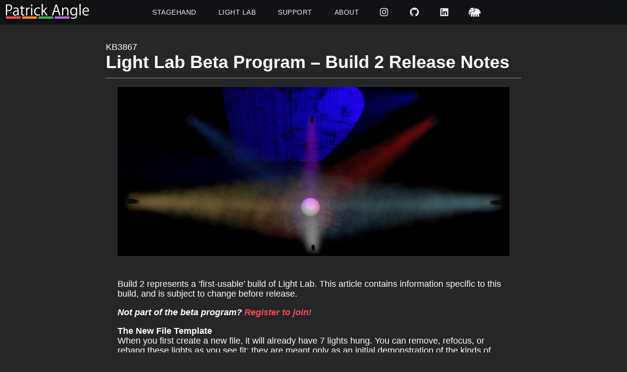

--- FILE ---
content_type: text/html; charset=UTF-8
request_url: https://patrickangletheatrical.com/kb/3867/
body_size: 3540
content:
<!DOCTYPE html>



<html>
	<head>
		<meta charset="UTF-8" />
		<title>Patrick Angle – Light Lab Beta Program &#8211; Build 2 Release Notes</title>
		<meta name="viewport" content="width=device-width, initial-scale=1.0, minimum-scale=1.0" />
		
		<link rel="icon" type="image/png" href="https://patrickangletheatrical.com/wp-content/themes/patrickangle/content/favicon-32.png" sizes="32x32" />
		<link rel="icon" type="image/png" href="https://patrickangletheatrical.com/wp-content/themes/patrickangle/content/favicon-192.png" sizes="192x192" />
		<link rel="apple-touch-icon" href="https://patrickangletheatrical.com/wp-content/themes/patrickangle/content/favicon-180.png" sizes="180x180" />

		<link rel="stylesheet" href="https://patrickangletheatrical.com/wp-content/themes/patrickangle/css/normalize.min.css" type="text/css">
		<link rel="stylesheet" href="https://patrickangletheatrical.com/wp-content/themes/patrickangle/css/genericons-neue/Genericons-Neue.min.css" type="text/css">
		<link rel="stylesheet" href="https://patrickangletheatrical.com/wp-content/themes/patrickangle/css/social-logos/social-logos.min.css" type="text/css">
		<link rel="stylesheet" href="https://patrickangletheatrical.com/wp-content/themes/patrickangle/css/theme.css" type="text/css">
	</head>
	<body>
		<header>
			<nav>
				<span class="logo">
					<a href="/" aria-label="Return to homepage">
						<img width="1" height="1" src="https://patrickangletheatrical.com/wp-content/themes/patrickangle/content/logo.svg" aria-label="Patrick Angle logo"/>
					</a>
				</span>
				<button aria-label="Menu" class="menu-toggle"></button>
				<span class="menu">
				<div class="primary-navigation"><ul id="menu-main-menu" class="menu"><li id="menu-item-4043" class="menu-item menu-item-type-post_type menu-item-object-page menu-item-4043"><a href="https://patrickangletheatrical.com/stagehand/">Stagehand</a></li>
<li id="menu-item-4044" class="menu-item menu-item-type-post_type menu-item-object-page menu-item-4044"><a href="https://patrickangletheatrical.com/lightlab/">Light Lab</a></li>
<li id="menu-item-4107" class="menu-item menu-item-type-post_type menu-item-object-page menu-item-4107"><a href="https://patrickangletheatrical.com/support/">Support</a></li>
<li id="menu-item-4106" class="menu-item menu-item-type-post_type menu-item-object-page menu-item-4106"><a href="https://patrickangletheatrical.com/about/">About</a></li>
</ul></div><div class="social-navigation"><ul id="menu-social" class="menu"><li id="menu-item-3968" class="menu-item menu-item-type-custom menu-item-object-custom menu-item-3968"><a target="_blank" rel="noopener" href="https://www.instagram.com/patrickangle/">Instagram</a></li>
<li id="menu-item-3970" class="menu-item menu-item-type-custom menu-item-object-custom menu-item-3970"><a href="https://github.com/patrickangle">GitHub</a></li>
<li id="menu-item-3967" class="menu-item menu-item-type-custom menu-item-object-custom menu-item-3967"><a target="_blank" rel="noopener" href="https://www.linkedin.com/in/patrickangletheatrical">LinkedIn</a></li>
<li id="menu-item-4452" class="menu-item menu-item-type-custom menu-item-object-custom menu-item-4452"><a rel="me" href="https://hachyderm.io/@patrickangle">Mastodon</a></li>
</ul></div>				</span>
				<span class="logo-balance">
				</span>
			</nav>
		</header>		<main>
						<header>
			<h3 class="entry-detail">KB3867</h3><h1 class="entry-title">Light Lab Beta Program &#8211; Build 2 Release Notes</h1>			</header>
			<article id="post-3867" class="post-3867 kb type-kb status-publish hentry product-lightlab">
			<p><img decoding="async" fetchpriority="high" src="https://patrickangletheatrical.com/wp-content/uploads/2020/04/Light-Lab-Beta-1.png" alt="" width="2032" height="876" class="aligncenter size-full wp-image-3878" srcset="https://patrickangletheatrical.com/wp-content/uploads/2020/04/Light-Lab-Beta-1.png 2032w, https://patrickangletheatrical.com/wp-content/uploads/2020/04/Light-Lab-Beta-1-300x129.png 300w, https://patrickangletheatrical.com/wp-content/uploads/2020/04/Light-Lab-Beta-1-1024x441.png 1024w, https://patrickangletheatrical.com/wp-content/uploads/2020/04/Light-Lab-Beta-1-768x331.png 768w, https://patrickangletheatrical.com/wp-content/uploads/2020/04/Light-Lab-Beta-1-1536x662.png 1536w, https://patrickangletheatrical.com/wp-content/uploads/2020/04/Light-Lab-Beta-1-1200x517.png 1200w, https://patrickangletheatrical.com/wp-content/uploads/2020/04/Light-Lab-Beta-1-1980x854.png 1980w" sizes="(max-width: 2032px) 100vw, 2032px" /><br />
Build 2 represents a &#8216;first-usable&#8217; build of Light Lab. This article contains information specific to this build, and is subject to change before release.</p>
<p><em><strong>Not part of the beta program? <a href="https://patrickangletheatrical.com/lightlab/">Register to join!</a></strong></em></p>
<p><strong>The New File Template</strong><br />
When you first create a new file, it will already have 7 lights hung. You can remove, refocus, or rehang these lights as you see fit; they are meant only as an initial demonstration of the kinds of scenarios you can create. In the future, there will be numerous template files to choose from for various situations, but for now the single file will have to do. Try adjusting levels and moving lights around to experiment with different real world scenarios. If you are looking for inspiration on some different angles of light you might try, try starting with <a href="https://www.dropbox.com/s/vufxn2mitukgaje/The%20Distribution%20of%20Light.pdf?dl=0">the 12 standard distributions of light</a>.</p>
<p><strong>File Compatibility</strong><br />
Light Lab creates <code>.lightlab</code> files that contain information about your lab. You may create as many of these as you would like, but each lab may have only 8 light fixtures. Files saves in beta builds of the software may not be compatible between versions. Generally, while the file may open in later builds, some settings may return to default values between versions. We are not focusing on file compatibility until we are closer to a wider release.</p>
<p><strong>Performance</strong><br />
Be aware that many facets of this program remain rough and unoptimized. You may find performance to be sub-par on older iPads. This build displays information about the current frame rate along the bottom of the screen if you tap on the <code>Gauge</code> icon in the top-right corner of the application.</p>
<p><strong>Color Library</strong><br />
While we currently license colors from Rosco (Roscolux and GAM), Lee, and Apollo for use in <a href="https://patrickangletheatrical.com/stagehand/">Stagehand</a>, we do not hold a license for their use in other applications at this time, and these negotiations will take longer than usual due to the COVID-19 public health crisis. We intend to provide these libraries of color in a future beta.</p>
<p><strong>Camera Controls</strong><br />
The camera in Light Lab is currently controlled using the default iOS system gestures, which are at times intuitive and at other times unfit for their purpose. <strong>These will change in a future beta!</strong></p>
<ul>
<li>Pan with one finger to rotate the camera around the scene.</li>
<li>Pan with two fingers to translate the camera on its local xy-plane.</li>
<li>Pan with three fingers vertically to move the the camera forward and backward.</li>
<li>Double-tap to restore the camera to the default view.</li>
<li><strong>NOT RECOMMENDED</strong> Rotate with two fingers to roll the camera (rotate on the camera node&#8217;s z-axis).</li>
<li><strong>NOT RECOMMENDED</strong> Pinch to zoom in or zoom out (change the camera&#8217;s field of view).</li>
</ul>
<p><strong>What We Currently Model</strong><br />
As you may well be aware, the physics behind light is complicated on a good day. We are attempting to, to the best of our ability and the ability of modern GPUs, achieve a visually accurate model of light. The following are aspects of light that we currently take into account during rendering.</p>
<ul>
<li>Lamp color temperature is used to adjust the output color of the fixture, just like a lamp mixed with gel would.</li>
<li>Individual beam and field angles.</li>
<li>Colors mix on surfaces.</li>
<li>Shadows take on other light that strikes that area, allowing you to fill shadows from key lights with color.</li>
</ul>
<p><strong>Known Issues</strong></p>
<ul>
<li>Atmospheric effects can not be disabled or adjusted.</li>
<li>Atmospheric effects are not affected by objects casting shadows, like the cyc, allowing haze behind the cyc to be lit.</li>
<li>Atmospheric effects can vary in appearance greatly depending on the angle at which you view them. While this is true in real life as well, it is not true to the extent that it is inside Light Lab.</li>
<li>Editing a fixture and tapping out of the editor without first tapping the <code>Back</code> button will result in the fixture still appearing selected in the lab. To correct this, reopen the <code>Fixtures</code> editor, tap the incorrectly selected fixture, and then tap the <code>Back</code> button.</li>
<li>Gobos are not supported.</li>
<li>Shutter cuts are not supported.</li>
<li>The color picker can extend past the edge of the editor.</li>
<li>All fixtures are currently in need of bench focusing, and exhibit a severe hotspot at the center, which is mostly evident in the atmospherics.</li>
<li>Amber shift is not taken into account as fixtures are dimmed.</li>
<li>The sphere, cyc, and other aspects of the lab are still sparse, and will be replaced in a future build, perhaps with something resembling <a href="https://www.uncsa.edu/design-production/undergraduate-programs/lighting.aspx">a certain light lab in Winston-Salem, North Carolina.</a></li>
</li>
			</article>
					</main>
		<footer>
						&copy; 2012-2026 Patrick Angle. All rights reserved.
		</footer>
	</body>
	<script src="https://patrickangletheatrical.com/wp-content/themes/patrickangle/js/theme.js" type="text/javascript"></script>
</html>

--- FILE ---
content_type: text/css
request_url: https://patrickangletheatrical.com/wp-content/themes/patrickangle/css/social-logos/social-logos.min.css
body_size: 12217
content:
@font-face{font-family:social-logos;src:url(social-logos.eot?ca7c581eb1e134839c58645725bfa82a);font-weight:400;font-style:normal}@font-face{font-family:social-logos;src:url(social-logos.eot?ca7c581eb1e134839c58645725bfa82a);src:url(social-logos.eot?#iefix) format("embedded-opentype"),url("[data-uri]") format("woff"),url(social-logos.ttf?ca7c581eb1e134839c58645725bfa82a) format("truetype");font-weight:400;font-style:normal}.social-logo{font-family:social-logos;display:inline-block;vertical-align:middle;line-height:1;font-weight:400;font-style:normal;speak:none;text-decoration:inherit;text-transform:none;text-rendering:auto;-webkit-font-smoothing:antialiased;-moz-osx-font-smoothing:grayscale}.social-logo__amazon:before{content:"\f600"}.social-logo__behance:before{content:"\f101"}.social-logo__blogger-alt:before{content:"\f601"}.social-logo__blogger:before{content:"\f602"}.social-logo__codepen:before{content:"\f216"}.social-logo__dribbble:before{content:"\f201"}.social-logo__dropbox:before{content:"\f225"}.social-logo__eventbrite:before{content:"\f603"}.social-logo__facebook:before{content:"\f203"}.social-logo__feed:before{content:"\f413"}.social-logo__flickr:before{content:"\f211"}.social-logo__foursquare:before{content:"\f226"}.social-logo__ghost:before{content:"\f61c"}.social-logo__github:before{content:"\f200"}.social-logo__google-alt:before{content:"\f102"}.social-logo__google-plus-alt:before{content:"\f218"}.social-logo__google-plus:before{content:"\f206"}.social-logo__google:before{content:"\f103"}.social-logo__instagram:before{content:"\f215"}.social-logo__linkedin:before{content:"\f207"}.social-logo__mail:before{content:"\f410"}.social-logo__medium:before{content:"\f623"}.social-logo__path-alt:before{content:"\f604"}.social-logo__path:before{content:"\f219"}.social-logo__pinterest-alt:before{content:"\f210"}.social-logo__pinterest:before{content:"\f209"}.social-logo__pocket:before{content:"\f224"}.social-logo__polldaddy:before{content:"\f217"}.social-logo__print:before{content:"\f469"}.social-logo__reddit:before{content:"\f222"}.social-logo__share:before{content:"\f415"}.social-logo__skype:before{content:"\f220"}.social-logo__spotify:before{content:"\f515"}.social-logo__squarespace:before{content:"\f605"}.social-logo__stumbleupon:before{content:"\f223"}.social-logo__telegram:before{content:"\f606"}.social-logo__tumblr-alt:before{content:"\f607"}.social-logo__tumblr:before{content:"\f214"}.social-logo__twitch:before{content:"\f516"}.social-logo__twitter-alt:before{content:"\f202"}.social-logo__twitter:before{content:"\f610"}.social-logo__vimeo:before{content:"\f212"}.social-logo__whatsapp:before{content:"\f608"}.social-logo__wordpress:before{content:"\f205"}.social-logo__xanga:before{content:"\f609"}.social-logo__youtube:before{content:"\f213"}

--- FILE ---
content_type: text/css
request_url: https://patrickangletheatrical.com/wp-content/themes/patrickangle/css/theme.css
body_size: 4800
content:
/*
 * Style for patrickangletheatrical.com. © 2022 Patrick Angle. All rights reserved.
 * For those looking closely, you may find some oddities within. This style was
 * rewritten in 2020, but closely mimicks the original site style from 2015-2019.
 * Some of that style has been carried through in order to expedite this upgrade.
 * New in 2020 is the use of CSS flexbox as well as more consistant use of HTML5
 * tags to define the page's structure.
 * If you are reading this, feel free to contact me with any questions or suggestions!
 */


/*
 * === Basic overrides ===
 */

::selection {
	background-color: rgba(255,74,83, 0.5);
	color: white;
}

:root {
	--header-navigation-bar-height: 50px;
}

body {
	background-color: rgb(36,38,40);
	color: white;
	font-family: "Helvetica Neue","Helvetica","Arial",sans-serif;
	font-size: 18px;
	
}

body > header {
	position: sticky;
	top: 0px;
	width: 100%;
	min-height: var(--header-navigation-bar-height);
	
	z-index: 999;
	
	background: rgba(0, 0, 0, 0.5);
	-webkit-backdrop-filter: blur(10px) saturate(2);
	backdrop-filter: blur(10px) saturate(2);
	
	-webkit-touch-callout: none;
    -webkit-user-select: none;
    -khtml-user-select: none;
    -moz-user-select: none;
    -ms-user-select: none;
    user-select: none;
}

body > main {
	clear: both;
	margin: 0 auto;
	max-width: 800px;
	padding: 0 5% 2.4em;
	min-height: 100%;
	
}

body > footer {
	clear:both;
	text-align: center;
	opacity: 50%;
	font-size: 0.8em;
	width: 100%;
    padding-top: 1em;
    padding-bottom: 1em;
    filter: drop-shadow(0px 0px 5px #000000);
}

a,
a:link,
a:visited,
a:hover,
a:focus,
a:active {
  	color: #FF4A53;
  	text-decoration: none;
}

h1 {
	margin: 0;
}

code {
	font-family: ui-monospace, "SF Mono", "Menlo", "Courier New", monospace;
    font-size: 80%;
    padding: 0 0.5rem;
    border-radius: 3px;
    border: 1px solid rgba(128, 128, 128, 0.7););
    background-color: rgba(64, 64, 64, 0.5);;
    color: #eee;
}

/*
 * Navigation
 */
header > nav {
	display: flex;
	column-gap: 10px;
	justify-content: space-between;
	align-items: center;
}

header > nav > .logo,
header > nav > .menu {
	flex: none;
}

header > nav > .logo,
header > nav > .logo-balance {
	width: 170px;
}

header > nav > .logo-balance {
	min-width: 0px;
}

header > nav > .logo {
	padding-inline-start: 12px;
	
	filter: drop-shadow(0px 0px 5px #000000);
	transition: filter .3s ease-in-out;
}

header > nav > .logo:hover {
	filter: drop-shadow(0px 0px 5px #791e1e);
	color: #791e1e
}

header > nav > .logo img {
	width: 100%;
}

.menu {
	display: inline;
	height: 100%;
}

nav a,
nav a:link,
nav a:visited,
nav a:hover,
nav a:focus,
nav a:active {
	display: block;
	font-size: 14px;
	letter-spacing: 0.5px;
	text-decoration: none;
	text-transform: uppercase;
	-ms-word-wrap: break-word;
	word-wrap: break-word;
	transition: background 0.3s ease-in-out;
	color: #eee;
}

nav a:hover {
	color: #999;
}

/*
 * === Navigation Menu - Toggle ===
 */

nav > .menu-toggle {
	display: none;
	color: #eee;
}

.menu-toggle:before {
	content: "\f419";
	font-family: "Genericons-Neue";
	font-weight:normal;
	font-style:normal;
	speak:none;
	text-decoration:inherit;
	text-transform:none;
	text-rendering:auto;
	-webkit-font-smoothing:antialiased;
	-moz-osx-font-smoothing:grayscale;
}

/*
 * === Navigation Menu - Primary ===
 */

.primary-navigation {
	display: inline;
	text-align: center;
}
.primary-navigation > div,
.primary-navigation > div > ul {
	display: inline;
	vertical-align: top;
 }

.primary-navigation ul {
	list-style: none;
	margin: 0;
	padding: 0;
}

.primary-navigation li {
	display: inline-block;
	position: relative;
	vertical-align: top;
}

.primary-navigation a {
	display: block;
	letter-spacing: 0.5px;
	line-height: 1;
	padding: 18px 20px;
	text-decoration: none;
	text-transform: uppercase;
}

.primary-navigation a:hover,
.primary-navigation a:focus {
	background: #b22f2f;
	color: #fff;
	text-decoration: none;
}

/* second level - dropdowns */
.primary-navigation ul ul {
	background: #ca3f3f;
	float: left;
	left: -9999em;
	position: absolute;
	right: auto;
	text-align: left;
	top: 100%;
	z-index: 99999;
}

/* 3+ level - dropdowns */
.primary-navigation ul ul ul {
	top: 0;
}

.primary-navigation ul ul a {
	color: #fff;
	width: 240px;
}

.primary-navigation ul ul li {
	left: 0;
}

.primary-navigation ul ul a:hover {
	background: #b22f2f;
}

/* Open/close menu */
.primary-navigation ul li:hover > ul,
.primary-navigation ul li.focus > ul {
	left: auto;
}

.primary-navigation ul ul li:hover > ul,
.primary-navigation ul ul li.focus > ul {
	left: 100%;
}


/*
 * === Navigation Menu - Social ===
 */
 
.social-navigation {
	display: inline;
	text-align: center;
	height: 100%;
}
.social-navigation ul {
	list-style: none;
	margin: 0;
	padding: 0;
}

.social-navigation li {
	display: inline-block;
	position: relative;
	vertical-align: top;
	height: 100%;
}

.social-navigation a:hover,
.social-navigation a:focus {
	background: #b22f2f;
	color: #fff;
	text-decoration: none;
}

.social-navigation li a {
	height: 100%;
	margin: 0;
	overflow: hidden;
	padding: 15px;
	text-align: center;
	font-size: 0;
}

.social-navigation li a:before {
	display: inline-block;
	font-family: "social-logos";
	font-size: 22px;
	height: 100%;
	line-height: 20px;
	text-shadow: none;
	vertical-align: middle;
	
	font-weight:normal;
	font-style:normal;
	speak:none;
	text-decoration:inherit;
	text-transform:none;
	text-rendering:auto;
	-webkit-font-smoothing:antialiased;
	-moz-osx-font-smoothing:grayscale;
}
 
.social-navigation li > a[href*="instagram.com"]:before {
	content: "\f215";
}

.social-navigation li > a[href*="github.com"]:before {
	content: "\f200";
}

.social-navigation li > a[href*="linkedin.com"]:before {
	content: "\f207";
}

.social-navigation li > a[href*="hachyderm.io"]:before {
	/* Quick hack since the font I was using doesn't have a Mastodon logo. */
	content: "🐘";
	font-size: 24px;
	filter: brightness(1000%) grayscale(100%);
}


/*
 * === Archive Pagination ===
 */
 
nav.pagination > h2 {
    display: none;
}

nav.pagination > .nav-links {
    display: flex;
    flex-direction: row;
    flex-wrap: none;
    justify-content: center;
    align-items: center;
    width: 100%;
}

nav.pagination > .nav-links > a,
nav.pagination > .nav-links > span {
    padding-left: 8px;
    padding-right: 8px;
    font-size: 1.1rem;
    text-transform: none;
}


nav.pagination > .nav-links > a {
    color: #FF4A53;
  	text-decoration: none;
}

/*
 * === Images, Videos, and Gallaries ===
 */


.gallery {
    font-size: 80%;
    padding: 0 0.5rem;
    border-radius: 3px;
    border: 1px solid rgba(128, 128, 128, 0.7););
    background-color: rgba(64, 64, 64, 0.5);;
    color: #eee;
    
    display: flex;
    flex-flow: row wrap;
    justify-content: space-around;
    align-items: center;
}

.gallery > figure {
	margin: 0;
	padding: 0.5em;
	text-align: center;
	font-style: italic;
}

.gallery-columns-1 .gallery-item {
	padding: 0;
}

.gallery-columns-2 .gallery-item {
	max-width: 48%;
}

.gallery-columns-3 .gallery-item {
	max-width: 31.33%;
}

.gallery-columns-4 .gallery-item {
	max-width: 23%;
}

.gallery-columns-5 .gallery-item {
	max-width: 18%;
}

.gallery-columns-6 .gallery-item {
	max-width: 14.66%;
}

.gallery-columns-7 .gallery-item {
	max-width: 12.28%;
}

.gallery-columns-8 .gallery-item {
	max-width: 10.5%;
}

.gallery-columns-9 .gallery-item {
	max-width: 9.11%;
}


.caption {
	font-size: 0.8em;
	font-style: italic;
	opacity: 80%;
	text-align: center;
}

img.size-full {
	width: 100%;
	height: auto;
}

img {
	max-width: 100%;
	height: auto;
}

video.alignright,
video.alignleft {
	max-width:290px;
	width: 30vw;
	
}

.alignleft {
	display: inline;
	float: left;
	margin-bottom: 1em;
	margin-right: 1.5em;
}

.alignright {
	display: inline;
	float: right;
	margin-bottom: 1em;
	margin-left: 1.5em;
}

.aligncenter {
	clear: both;
	display: block;
	margin: 0 auto 1.5em;
}

.alignnone {
	margin-bottom: 1.5em;
}

/*
 * === Main Content Headers and Subsection Navigation ===
 */

main > header {
	display: flex;
	flex-direction: row;
	flex-wrap: wrap;
	justify-content: space-between;
	align-items: baseline;
	padding-top: 18px;
	padding-bottom: 12px;
	border-bottom: 1px solid rgba(255, 255, 255, 0.5);
	margin-left: -24px;
	margin-right: -24px;
}

section > article.hentry > header {
    padding:0;
    border-bottom: 0px solid transparent 
}

article.hentry > header > h2 {
    margin-bottom: 0px;
}

ul.subsection-navigation {
	vertical-align: bottom;
	font-size: 0.9em;
	list-style: none;
	margin-bottom: 0;
	padding: unset;
}

main > header > h3.entry-detail {
    font-size: 1em;
    font-weight: normal;
    margin-bottom: 0px;
    width: 100%;
}

main > header > h3.entry-detail+h1.entry-title {
    padding-top: 0px;
}

ul.subsection-navigation li {
	display: inline-block;
	position: relative;
	vertical-align: top;
}

ul.subsection-navigation li a {
	color: white;
	padding: 4px 8px 4px 8px;
}

ul.subsection-navigation li a:hover {
	background: rgba(128,128,128,0.3);
	border-radius: 100px;

	color: #eee;
}

ul.subsection-navigation li.current-menu-item,
ul.subsection-navigation li.current-menu-item a,
ul.subsection-navigation li.current-menu-item a:hover {
	color: #ccc;
	cursor: pointer;
}

ul.subsection-navigation li.current-menu-item a {
	background: rgba(128,128,128,0.3);
	border-radius: 100px;

	color: #eee;
}

ul.subsection-navigation li a[href*="itunes.apple.com"],
ul.subsection-navigation li a[href*="?ref=cta"] {
	background: #FF4A53;
	color: white;
	border-radius:100px;
	padding: 4px 8px 4px 8px;
	font-size: 1em;
}

ul.subsection-navigation li a[href*="itunes.apple.com"]:hover,
ul.subsection-navigation li a[href*="?ref=cta"]:hover {
	background: #CA3F3F;
}

/*
 * === Forms ===
 */
 
form {
    text-align: center;
}

form table {
    margin: 0 auto;
	
	/* Starting at 420px being equal to 80% we fall back to using 90vw to squeeze as much form onto the page as possible. */
	width: max(80%, min(90vw, 420px));
}

form table td,
form table th {
    padding-top: 0.5em;
    vertical-align: middle;
}

form table th {
    font-weight: 500;
    text-align: right;
    padding-right: 0.5em;
}

form table th[colspan*="2"],
form table td[colspan*="2"] {
    text-align: left;
    padding-top: 0.1em;
}

form table tr.caption {
    text-align: left;
}

form table tr.caption td,
form table tr.caption th {
    padding-top: 0;
}

form table tr.controls th,
form table tr.controls td {
    text-align: right;
}

form table input,
form table textarea,
form table select {
	width: 100%;
}

form input,
form textarea,
form select {
    border: 1px solid rgba(255, 255, 255, 0.7););
    background-color: rgba(128, 128,128, 0.5);;
    color: #eee;
    border-radius: 4px;
    padding: 0.2em 0.4em;
    -webkit-box-sizing: border-box;
    -moz-box-sizing: border-box;
    box-sizing: border-box;
}

form input[type="submit"] {
    border-radius: 1000px;
    width: auto;
    padding: 0.4em 1em;
    background: #FF4A53;
	color: white;
    border: unset;
    cursor: pointer;
}

form input[type="submit"]:hover {
    background: #CA3F3F;
}

input[type="checkbox"] {
    -webkit-appearance: none;
    -moz-appearance: none;
    -o-appearance: none;
    appearance: none;
    width: 1em;
    height: 1em;
    transition-duration: 0.3s;
    cursor: pointer;
    margin-left:0.5em;
    margin-right:0.5em;
}

input[type="checkbox"]:checked::before {
    content: '\2713';
    text-align: center;
    display: block;
    position: absolute;
}

form table td .wpcf7-checkbox {
    vertical-align: middle;
}

form table .wpcf7-list-item-label {
	padding-right: 1em;
}

.screen-reader-response {
    visibility: hidden;
    display: none;
}

form.invalid:before {
    content: "One or more fields is either empty or invalid.";
    color: rgba(255, 64, 64, 1.0);
}

form *[aria-hidden="true"] {
    visibility: hidden;
    display: none;
}

form input[aria-invalid="true"],
form textarea[aria-invalid="true"],
form select[aria-invalid="true"] {
    border: 1px solid rgba(255, 64, 64, 0.7);
    background-color: rgba(128, 64, 64, 0.5);
}

form select {
    -webkit-appearance: none;
    -moz-appearance: none;
    -o-appearance: none;
    appearance: none;
    background-image: url("data:image/svg+xml;utf8,<svg viewBox='0 0 200 140' width='24' height='24' xmlns='http://www.w3.org/2000/svg'><g><path d='m121.3,34.6c-1.6-1.6-4.2-1.6-5.8,0l-51,51.1-51.1-51.1c-1.6-1.6-4.2-1.6-5.8,0-1.6,1.6-1.6,4.2 0,5.8l53.9,53.9c0.8,0.8 1.8,1.2 2.9,1.2 1,0 2.1-0.4 2.9-1.2l53.9-53.9c1.7-1.6 1.7-4.2 0.1-5.8z' fill='white'/></g></svg>");
    background-size: 1.4em;
    background-position: center right;
    background-repeat: no-repeat;
}

.success {
    display: block;
    float:center;
    clear:both;
    padding: 0.8em 1.6em;
    background-color: rgba(64, 128, 64, 0.5);
    border: 1px solid rgba(64, 255, 64, 0.7);
    border-radius: 4px;
}

/*
 * === Resume Formatting ===
 */
 
table.resume-section {
    width: 100%;
    border-spacing: 0px;
    margin: 1em auto;
}

table.resume-section tr.header th {
    font-size: 1.2em;
    font-weight: 500;
}

table.resume-section tr.header td {
    font-size: 0.9em;
}

table.resume-section tr.header th,
table.resume-section tr.header td{
    text-align: left;
    vertical-align: bottom;
    border-bottom: 1px solid rgba(255,255,255,0.5);
}

table.resume-section tr.header td:last-child {
    text-align: right;
}

table.resume-section tr.item-header th {
    font-size: 0.9em;
    font-weight: 500;
    padding-left: 1em;
}

table.resume-section tr.item-header td {
    font-size: 0.9em;
    font-style: italic;
}

table.resume-section tr.item-header th,
table.resume-section tr.item-header td {
    text-align: left;
    vertical-align: middle;
}

table.resume-section tr.item-header td:last-child {
    text-align: right;
}

table.resume-section tr.item-details th,
table.resume-section tr.item-details td {
    font-size: 0.9em;
    font-weight: normal;
    padding-bottom: 0.8em;
    text-align: left;
    vertical-align: middle;
}

table.resume-section tr.item-details th:first-child,
table.resume-section tr.item-details td:first-child {
    padding-left: 2em;
}

table.resume-section.references {
    table-layout: fixed;
}

table.resume-section.references tr.item-details td {
    width: 33%;
}

table.resume-section.references tr.reference-request td {
    font-size: 0.9em;
	font-style: italic;
	opacity: 80%;
	text-align: center;
}

table.resume-section tr.item-details .nowrap {
	white-space: nowrap;
}

table.resume-section.red tr.header th,
table.resume-section.red tr.header td{
    border-bottom-color: rgba(254, 76, 84, 0.5);
}

table.resume-section.red tr.header th{
    color: rgba(254, 76, 84, 1.0);
}

table.resume-section.yellow tr.header th,
table.resume-section.yellow tr.header td{
    border-bottom-color: rgba(255, 140, 46, 0.5);
}

table.resume-section.yellow tr.header th{
    color: rgba(255, 140, 46, 1.0);
}

table.resume-section.green tr.header th,
table.resume-section.green tr.header td{
    border-bottom-color: rgba(71, 171, 89, 0.5);
}

table.resume-section.green tr.header th{
    color: rgba(71, 171, 89, 1.0);
}

table.resume-section.purple tr.header th,
table.resume-section.purple tr.header td{
    border-bottom-color: rgba(178, 108, 224, 0.5);
}

table.resume-section.purple tr.header th{
    color: rgba(178, 108, 224, 1.0);
}

/*
 * === S3 Browser ===
 */

#s3-browser > .breadcrumbs {
	display: flex;
	padding-block: 0.5em;
}

#s3-browser > .breadcrumbs > li {
	display: block;
}

#s3-browser > .breadcrumbs > li:not(:last-child)::after {
	padding-inline: 0.4em;
	content: "\00BB"
}

#s3-browser > .listing {			
	display: flex;
	flex-direction: column;
}

#s3-browser > .listing > li {
	display: block;
	padding-block: 0.1em;
}

#s3-browser > .listing > li.directory::before {
	content: "\1F4C2";
	padding-inline-end: 0.4em;
}

/*
 * === reCaptcha ===
 */

.grecaptcha-badge {
	visibility: hidden;
}

/*
 * === Style Overrides for Mobile ===
 */

@media screen and (max-width: 820px) {
	main > header {
		margin-left: 0px;
		margin-right: 0px;
	}
	
	nav {
		flex-wrap: wrap;
	}
	
	nav > .logo-balance {
		flex-basis: 0px;
	}
	
	article > header {
        display: flex;
        flex-direction: row;
        flex-wrap: wrap;
        justify-content: space-between;
        align-items: baseline;
        padding-bottom: 12px;
        border-bottom: 1px solid rgba(255, 255, 255, 0.5)
    }
    
    .entry-title {
        width: 100%;
        text-align: center;
    }
    
    .entry-menu {
        width: 100%;
        text-align: center;
    }

	/* menu */
	nav > .menu-toggle,
	nav > .menu-toggle:focus {
		background: none;
		border: 1px solid transparent;
		-moz-border-radius: 0;
		-webkit-border-radius: 0;
		border-radius: 0;
		-webkit-box-shadow: none;
		-moz-box-shadow: none;
		box-shadow: none;
		cursor: pointer;
		display: block;
		font-size: 13px;
		line-height: 1.5;
		margin: auto;
		margin-right: 0px;
		padding: 13px;
		
		text-align: center;
		text-transform: uppercase;
		text-shadow: none;
	}

	nav > .menu-toggle:before {
		display: inline-block;
		height: 20px;
		margin-right: 10px;
		padding: 0;
		position: relative;
		width: 20px;
	}

	nav > .menu-toggle.active:before {
		content: "\f406";
	}

	nav > .menu-toggle:hover,
	nav > .menu-toggle:focus {
		background: transparent;
		border: 1px solid transparent;
		-webkit-box-shadow: none;
		-moz-box-shadow: none;
		box-shadow: none;
	}

	nav > .menu-toggle:focus {
		border: 1px dotted #444;
		outline: none;
	}

	.primary-navigation > div,
	.primary-navigation > div > ul {
		display: block;
	}

	nav > .menu {
		width: 100%;
		margin: 0 auto;
		position: relative;
		text-align: center;
	}

	.primary-navigation .menu {
		background: #fff;
		left: -9999em;
		height: 0;
		overflow: hidden;
		position: absolute;
		right: auto;
		text-align: left;
		z-index: 9999;
	}

	.primary-navigation ul {
		right: auto;
	}

	.menu.visible > .primary-navigation,
	.primary-navigation.open-menu {
		border-bottom: 1px solid #ddd;
	}

	.menu.visible > .primary-navigation .menu,
	.primary-navigation.open-menu .menu {
		height: auto;
		left: auto;
		overflow: visible;
		position: relative;
	}

	.primary-navigation .menu li {
		display: block;
		list-style-type: none;
	}

	.primary-navigation .menu ul {
		background: transparent;
		display: block;
		float: none;
		left: auto;
		position: relative;
		top: 0;
	}

	.primary-navigation ul a {
		padding-left: 1.5em;
	}

	.primary-navigation ul ul a {
		padding-left: 3em;
	}

	.primary-navigation ul ul ul a {
		padding-left: 4.5em;
	}

	.primary-navigation ul ul ul ul a {
		padding-left: 6em;
	}

	.primary-navigation ul ul ul ul ul a {
		padding-left: 7.5em;
	}

	.primary-navigation ul ul li:hover > ul,
	.primary-navigation ul ul li.focus > ul {
		left: auto;
	}

	.primary-navigation .menu ul a {
		background: #fff;
		color: #444;
		width: auto;
	}
	
	.social-navigation .menu {
		background: transparent;
		left: -9999em;
		height: 0;
		overflow: hidden;
		position: absolute;
		right: auto;
		text-align: left;
		z-index: 9999;
	}

	.menu.visible > .social-navigation .menu,
	.social-navigation.open-menu .menu {
		height: auto;
		left: auto;
		overflow: visible;
		position: relative;
	}
}


--- FILE ---
content_type: image/svg+xml
request_url: https://patrickangletheatrical.com/wp-content/themes/patrickangle/content/logo.svg
body_size: 10948
content:
<?xml version="1.0" encoding="UTF-8" standalone="no"?>
<!DOCTYPE svg PUBLIC "-//W3C//DTD SVG 1.1//EN" "http://www.w3.org/Graphics/SVG/1.1/DTD/svg11.dtd">
<svg width="100%" height="100%" viewBox="0 0 563 100" version="1.1" xmlns="http://www.w3.org/2000/svg" xmlns:xlink="http://www.w3.org/1999/xlink" xml:space="preserve" xmlns:serif="http://www.serif.com/" style="fill-rule:evenodd;clip-rule:evenodd;stroke-linejoin:round;stroke-miterlimit:2;">
    <g id="Artboard1" transform="matrix(1,0,0,0.712733,0,0)">
        <rect x="0" y="0" width="562.239" height="140.305" style="fill:rgb(128,128,128);fill-opacity:0;"/>
        <clipPath id="_clip1">
            <rect x="0" y="0" width="562.239" height="140.305"/>
        </clipPath>
        <g clip-path="url(#_clip1)">
            <g id="Layer-1" serif:id="Layer 1" transform="matrix(1,0,0,1.40305,0,0)">
                <g transform="matrix(1,0,0,1,34.7759,55.0807)">
                    <path d="M0,-30.348C0,-35.316 -1.584,-39.042 -4.752,-41.526C-7.921,-44.01 -12.204,-45.252 -17.604,-45.252C-21.349,-45.252 -24.337,-44.999 -26.568,-44.496L-26.568,-15.012C-24.48,-14.435 -21.853,-14.148 -18.684,-14.148C-12.852,-14.148 -8.28,-15.552 -4.968,-18.36C-1.657,-21.168 0,-25.164 0,-30.348M8.208,-30.888C8.208,-27.144 7.542,-23.814 6.21,-20.898C4.877,-17.982 3.024,-15.534 0.648,-13.554C-1.728,-11.573 -4.59,-10.079 -7.938,-9.073C-11.286,-8.063 -14.941,-7.56 -18.9,-7.56C-22.428,-7.56 -24.985,-7.812 -26.568,-8.316L-26.568,21.492L-34.776,21.492L-34.776,-50.436C-32.184,-50.939 -29.467,-51.3 -26.622,-51.516C-23.778,-51.732 -20.809,-51.84 -17.712,-51.84C-9.217,-51.84 -2.772,-49.951 1.62,-46.17C6.011,-42.39 8.208,-37.295 8.208,-30.888" style="fill:white;fill-rule:nonzero;"/>
                </g>
                <g transform="matrix(1,0,0,1,78.2998,51.5166)">
                    <path d="M0,-1.944L-1.62,-1.944C-15.589,-1.944 -22.572,2.16 -22.572,10.368C-22.572,13.608 -21.708,16.021 -19.98,17.604C-18.252,19.189 -16.092,19.98 -13.5,19.98C-11.844,19.98 -10.206,19.693 -8.586,19.116C-6.966,18.54 -5.526,17.731 -4.266,16.686C-3.007,15.643 -1.981,14.364 -1.188,12.852C-0.396,11.34 0,9.649 0,7.776L0,-1.944ZM1.404,25.056L0.648,18.36L0.324,18.36C-3.205,23.617 -8.461,26.244 -15.444,26.244C-17.676,26.244 -19.729,25.883 -21.6,25.164C-23.473,24.445 -25.093,23.419 -26.46,22.086C-27.829,20.754 -28.908,19.189 -29.7,17.388C-30.493,15.589 -30.888,13.608 -30.888,11.448C-30.888,5.113 -28.26,0.307 -23.004,-2.97C-17.749,-6.246 -10.116,-7.884 -0.108,-7.884L-0.108,-9.072C-0.108,-17.639 -4.104,-21.924 -12.096,-21.924C-17.064,-21.924 -21.457,-20.664 -25.272,-18.144L-27.216,-23.76C-22.609,-26.712 -17.172,-28.188 -10.908,-28.188C1.764,-28.188 8.1,-21.239 8.1,-7.344L8.1,12.636C8.1,15.158 8.154,17.442 8.262,19.494C8.37,21.546 8.567,23.401 8.856,25.056L1.404,25.056Z" style="fill:white;fill-rule:nonzero;"/>
                </g>
                <g transform="matrix(1,0,0,1,125.495,59.0766)">
                    <path d="M0,-28.296L-13.716,-28.296L-13.716,1.512C-13.716,8.353 -11.34,11.772 -6.588,11.772C-4.357,11.772 -2.521,11.52 -1.08,11.016L-0.648,17.388C-2.808,18.18 -5.437,18.576 -8.532,18.576C-12.852,18.576 -16.146,17.264 -18.414,14.634C-20.682,12.007 -21.816,7.633 -21.816,1.512L-21.816,-28.296L-30.024,-28.296L-30.024,-34.668L-21.816,-34.668L-21.816,-44.172L-13.716,-46.872L-13.716,-34.668L0,-34.668L0,-28.296Z" style="fill:white;fill-rule:nonzero;"/>
                </g>
                <g transform="matrix(1,0,0,1,160.594,68.5806)">
                    <path d="M0,-37.26C-0.432,-37.331 -0.901,-37.385 -1.404,-37.422C-1.909,-37.457 -2.448,-37.476 -3.024,-37.476C-4.968,-37.476 -6.75,-37.044 -8.37,-36.18C-9.99,-35.316 -11.377,-34.128 -12.528,-32.616C-13.681,-31.104 -14.58,-29.285 -15.228,-27.162C-15.876,-25.037 -16.2,-22.715 -16.2,-20.197L-16.2,7.992L-24.408,7.992L-24.408,-28.296C-24.408,-30.959 -24.426,-33.605 -24.462,-36.234C-24.499,-38.862 -24.588,-41.507 -24.732,-44.172L-17.496,-44.172L-17.496,-33.912L-16.848,-33.912C-15.625,-37.368 -13.734,-40.122 -11.178,-42.174C-8.623,-44.226 -5.724,-45.252 -2.484,-45.252C-1.981,-45.252 -1.53,-45.234 -1.134,-45.198C-0.739,-45.161 -0.361,-45.107 0,-45.036L0,-37.26Z" style="fill:white;fill-rule:nonzero;"/>
                </g>
                <g transform="matrix(1,0,0,1,0,-60.6)">
                    <path d="M178.629,137.173L170.421,137.173L170.421,85.009L178.629,85.009L178.629,137.173ZM180.033,69.348C180.033,71.006 179.51,72.356 178.467,73.398C177.423,74.443 176.073,74.965 174.417,74.965C172.905,74.965 171.626,74.443 170.583,73.398C169.539,72.356 169.017,71.006 169.017,69.348C169.017,67.765 169.539,66.432 170.583,65.352C171.626,64.272 172.94,63.732 174.525,63.732C176.181,63.732 177.531,64.272 178.575,65.352C179.618,66.432 180.104,67.765 180.033,69.348" style="fill:white;fill-rule:nonzero;"/>
                </g>
                <g transform="matrix(1,0,0,1,228.849,68.3645)">
                    <path d="M0,-35.748C-3.169,-37.476 -6.841,-38.34 -11.016,-38.34C-13.969,-38.34 -16.597,-37.816 -18.9,-36.774C-21.205,-35.729 -23.149,-34.29 -24.732,-32.454C-26.316,-30.618 -27.54,-28.439 -28.404,-25.92C-29.268,-23.398 -29.7,-20.663 -29.7,-17.712C-29.7,-14.688 -29.251,-11.915 -28.35,-9.395C-27.451,-6.875 -26.19,-4.733 -24.57,-2.97C-22.95,-1.205 -21.024,0.162 -18.792,1.134C-16.561,2.106 -14.077,2.592 -11.34,2.592C-7.452,2.592 -3.601,1.728 0.216,0L1.836,6.264C-2.197,8.279 -7.093,9.288 -12.852,9.288C-16.669,9.288 -20.125,8.657 -23.22,7.398C-26.316,6.139 -28.981,4.339 -31.212,1.998C-33.445,-0.341 -35.154,-3.132 -36.342,-6.372C-37.53,-9.612 -38.124,-13.247 -38.124,-17.28C-38.124,-21.384 -37.459,-25.127 -36.126,-28.512C-34.794,-31.895 -32.94,-34.811 -30.564,-37.26C-28.188,-39.707 -25.326,-41.615 -21.978,-42.984C-18.63,-44.351 -14.941,-45.036 -10.908,-45.036C-5.653,-45.036 -1.333,-44.1 2.052,-42.227L0,-35.748Z" style="fill:white;fill-rule:nonzero;"/>
                </g>
                <g transform="matrix(1,0,0,1,283.173,0.0006)">
                    <path d="M0,76.572L-9.936,76.572L-28.296,50.976L-33.156,56.376L-33.156,76.572L-41.364,76.572L-41.364,0L-33.156,0L-33.156,48.708L-32.94,48.708C-32.221,47.701 -31.482,46.693 -30.726,45.684C-29.97,44.676 -29.197,43.705 -28.404,42.768L-12.636,24.408L-2.7,24.408L-22.68,46.008L0,76.572Z" style="fill:white;fill-rule:nonzero;"/>
                </g>
                <g transform="matrix(1,0,0,1,329.286,33.8042)">
                    <path d="M0,12.744L22.356,12.744L15.012,-8.964C14.508,-10.33 13.949,-12.131 13.338,-14.363C12.726,-16.595 12.023,-19.259 11.232,-22.356L11.016,-22.356C10.296,-19.475 9.647,-16.937 9.072,-14.741C8.495,-12.544 7.92,-10.654 7.344,-9.071L0,12.744ZM32.076,42.768L24.084,19.224L-1.836,19.224L-9.611,42.768L-18.035,42.768L6.588,-30.024L16.092,-30.024L40.717,42.768L32.076,42.768Z" style="fill:white;fill-rule:nonzero;"/>
                </g>
                <g transform="matrix(1,0,0,1,423.028,23.3286)">
                    <path d="M0,53.244L-8.315,53.244L-8.315,22.788C-8.315,12.133 -12.42,6.804 -20.627,6.804C-22.5,6.804 -24.283,7.182 -25.973,7.938C-27.666,8.694 -29.143,9.738 -30.401,11.07C-31.662,12.403 -32.652,13.97 -33.371,15.768C-34.092,17.568 -34.451,19.477 -34.451,21.492L-34.451,53.244L-42.659,53.244L-42.659,14.688C-42.659,12.6 -42.696,10.422 -42.768,8.154C-42.84,5.886 -42.947,3.528 -43.092,1.08L-35.748,1.08L-35.748,9.72L-34.991,9.72C-33.552,6.841 -31.319,4.501 -28.295,2.7C-25.271,0.901 -21.815,0 -17.928,0C-12.457,0 -8.1,1.944 -4.859,5.832C-1.619,9.72 0,15.049 0,21.816L0,53.244Z" style="fill:white;fill-rule:nonzero;"/>
                </g>
                <g transform="matrix(1,0,0,1,473.356,77.7608)">
                    <path d="M0,-33.156C0,-37.187 -1.369,-40.679 -4.104,-43.633C-6.769,-46.511 -10.152,-47.952 -14.256,-47.952C-16.633,-47.952 -18.811,-47.467 -20.79,-46.494C-22.771,-45.522 -24.462,-44.135 -25.866,-42.337C-27.27,-40.536 -28.35,-38.376 -29.105,-35.856C-29.862,-33.335 -30.24,-30.527 -30.24,-27.432C-30.24,-21.744 -28.873,-17.099 -26.137,-13.5C-23.328,-9.683 -19.404,-7.776 -14.364,-7.776C-11.34,-7.776 -8.586,-8.657 -6.102,-10.423C-3.618,-12.185 -1.873,-14.688 -0.864,-17.928C-0.289,-19.511 0,-21.204 0,-23.005L0,-33.156ZM8.64,-53.352C8.494,-51.263 8.387,-49.032 8.316,-46.656C8.243,-44.28 8.208,-41.76 8.208,-39.096L8.208,-8.748C8.208,2.771 5.795,10.727 0.972,15.119C-3.493,19.224 -9.576,21.276 -17.28,21.276C-24.338,21.276 -29.953,19.871 -34.128,17.064L-31.86,10.692C-27.469,13.427 -22.465,14.796 -16.848,14.796C-5.616,14.796 0,8.494 0,-4.104L0,-10.26L-0.217,-10.26C-3.602,-4.283 -9.109,-1.297 -16.74,-1.297C-23.076,-1.297 -28.297,-3.708 -32.4,-8.532C-36.504,-13.355 -38.557,-19.475 -38.557,-26.892C-38.557,-35.46 -36.145,-42.3 -31.32,-47.412C-27,-52.092 -21.708,-54.432 -15.444,-54.432C-7.885,-54.432 -2.521,-51.408 0.648,-45.36L0.863,-45.36L1.296,-53.352L8.64,-53.352Z" style="fill:white;fill-rule:nonzero;"/>
                </g>
                <g transform="matrix(-1,0,0,1,1003.09,-63.731)">
                    <rect x="497.439" y="63.732" width="8.208" height="76.572" style="fill:white;"/>
                </g>
                <g transform="matrix(1,0,0,1,554.14,55.2961)">
                    <path d="M0,-9.827C0,-14.796 -1.152,-18.737 -3.456,-21.653C-5.761,-24.569 -9.072,-26.027 -13.392,-26.027C-17.425,-26.027 -20.773,-24.515 -23.436,-21.491C-26.101,-18.468 -27.686,-14.58 -28.188,-9.827L0,-9.827ZM8.1,-7.991C8.1,-6.264 7.992,-4.859 7.776,-3.779L-28.404,-3.779C-28.261,2.413 -26.622,7.22 -23.49,10.639C-20.358,14.059 -15.984,15.769 -10.368,15.769C-5.041,15.769 -0.361,14.869 3.672,13.069L5.184,19.009C0.648,21.168 -4.933,22.248 -11.556,22.248C-15.444,22.248 -18.919,21.617 -21.978,20.359C-25.039,19.1 -27.648,17.299 -29.808,14.958C-31.968,12.619 -33.606,9.847 -34.722,6.643C-35.839,3.44 -36.396,-0.107 -36.396,-3.996C-36.396,-8.099 -35.82,-11.861 -34.668,-15.281C-33.518,-18.7 -31.914,-21.653 -29.862,-24.138C-27.81,-26.622 -25.326,-28.565 -22.41,-29.97C-19.494,-31.374 -16.237,-32.075 -12.636,-32.075C-9.396,-32.075 -6.499,-31.481 -3.942,-30.294C-1.387,-29.105 0.791,-27.448 2.592,-25.325C4.391,-23.201 5.76,-20.663 6.696,-17.712C7.631,-14.759 8.1,-11.518 8.1,-7.991" style="fill:white;fill-rule:nonzero;"/>
                </g>
                <g transform="matrix(1,0,0,1,0,40.997)">
                    <rect x="0.032" y="41.654" width="100" height="16" style="fill:rgb(254,76,84);"/>
                </g>
                <g transform="matrix(1,0,0,1,0,40.997)">
                    <rect x="110.032" y="41.654" width="100" height="16" style="fill:rgb(255,140,46);"/>
                </g>
                <g transform="matrix(1,0,0,1,0,40.997)">
                    <rect x="330.032" y="41.654" width="100" height="16" style="fill:rgb(178,108,224);"/>
                </g>
                <g transform="matrix(1,0,0,1,0,40.997)">
                    <rect x="220.032" y="41.654" width="100" height="16" style="fill:rgb(71,171,89);"/>
                </g>
            </g>
        </g>
    </g>
</svg>


--- FILE ---
content_type: application/javascript
request_url: https://patrickangletheatrical.com/wp-content/themes/patrickangle/js/theme.js
body_size: 2066
content:
let menuToggleButton = document.querySelector("body > header > nav > button.menu-toggle");
let menu = document.querySelector("body > header > nav > .menu");

menuToggleButton.addEventListener("click", (event) => {
	menuToggleButton.classList.toggle("active");
	menu.classList.toggle("visible");
});

if (!PA)
	var PA = {};
	
PA.S3Browser = class S3Browser {
	constructor(element, bucketURL, options = {}) {
		PA.S3Browser._removeAllChildrenOfElement(element);
			
		if (!bucketURL.endsWith("/"))
			bucketURL += "/";
		
		this._element = element;
		this._bucketURL = bucketURL;
		
		this._rootBreadcrumbTitle = options.rootBreadcrumbTitle ?? "Root";
		
		this._breadcrumbsElement = this._element.appendChild(document.createElement("div"));
		this._breadcrumbsElement.classList.add("breadcrumbs");
		this._listingElement = this._element.appendChild(document.createElement("div"));
		this._listingElement.classList.add("listing");
		
		// The leading `/` is inferred, but a trailing `/` is necessary for directories.
		this._currentPath = "";
		
		this.refresh();
	}
	
	get currentPath() {
		return this._currentPath;
	}
	
	set currentPath(newPath) {
		if (this._currentPath === newPath)
			return;

		this._currentPath = newPath;
		this.refresh();
	}
	
	async refresh() {
		let listing = await this._fetchListingForCurrentPath();
		
		PA.S3Browser._removeAllChildrenOfElement(this._breadcrumbsElement);
		
		let appendBreadcrumbPathComponent = (path, displayName) => {
			let pathComponentElement = this._breadcrumbsElement.appendChild(document.createElement("li"));
			let pathComponentLinkElement = pathComponentElement.appendChild(document.createElement("a"));
			pathComponentLinkElement.textContent = displayName;
			pathComponentLinkElement.href = "#";
			pathComponentLinkElement.representedObject = {path};
			pathComponentLinkElement.addEventListener("click", this._handleDirectoryElementClicked.bind(this));
		}
		
		// Append an empty component for the "root" of the bucket.
		appendBreadcrumbPathComponent("", this._rootBreadcrumbTitle);
		
		// Use the current path minus the trailing `/`.
		let pathString = this._currentPath.slice(0, -1);
		let currentPosition = 0;
		while (currentPosition < pathString.length) {
			let nextSeparatorPosition = pathString.indexOf("/", currentPosition);
			// For the last component, just set the next separator position as the end of the string and restore the trailing `/`.
			if (nextSeparatorPosition === -1) {
				nextSeparatorPosition = pathString.length;
				pathString += "/";
			}
			appendBreadcrumbPathComponent(pathString.slice(0, nextSeparatorPosition + 1), pathString.slice(currentPosition, nextSeparatorPosition));
			currentPosition = nextSeparatorPosition + 1;
		}

		
		PA.S3Browser._removeAllChildrenOfElement(this._listingElement);
		for (let directory of listing.directories) {
			let listElement = document.createElement("li");
			listElement.classList.add("directory");
			
			let linkElement = listElement.appendChild(document.createElement("a"));
			linkElement.textContent = directory.displayName;
			linkElement.href = "#";
			linkElement.representedObject = directory;
			linkElement.addEventListener("click", this._handleDirectoryElementClicked.bind(this));
			
			this._listingElement.appendChild(listElement);
		}
		
		for (let file of listing.files) {
			let listElement = document.createElement("li");
			listElement.classList.add("file");
			
			let linkElement = listElement.appendChild(document.createElement("a"));
			linkElement.textContent = file.displayName;
			linkElement.href = this._bucketURL + file.path;
			
			this._listingElement.appendChild(listElement);
		}
	}
	
	static _removeAllChildrenOfElement(element) {
		while (element.firstChild)
			element.removeChild(element.firstChild);
	}
	
	static _sortWithSpecialVersionNumberTreatmentImpl(a, b, options = {}) {
		// This is implemented to handle Waltz version numbers, where `v1.0.8` should come before `v1.0.10`.
		// Get components for everything but the file extension, since it will have a leading period, which will confuse handling the version number components.
		let aComponents = a.slice(0, options.isFile ? a.lastIndexOf(".") : a.length).split(" ");
		let bComponents = b.slice(0, options.isFile ? b.lastIndexOf(".") : b.length).split(" ");
		
		let getVersionSubcomponents = (component) => {
			if (!(component.startsWith("v") || component.startsWith("V")))
				return null;
				
			let versionSubcomponentStrings = component.slice(1).split(".");
			let versionSubcomponentNumbers = [];
			for (let versionSubcomponentString of versionSubcomponentStrings) {
				let versionSubcomponentNumber = parseFloat(versionSubcomponentString);
				if (isNaN(versionSubcomponentNumber) || !isFinite(versionSubcomponentNumber))
					return null;
				versionSubcomponentNumbers.push(versionSubcomponentNumber);
			}
			
			return versionSubcomponentNumbers;
		}
		
		let commonComponentsCount = Math.min(aComponents.length, bComponents.length);
		for (let i = 0; i < commonComponentsCount; ++i) {
			let aComponent = aComponents[i];
			let bComponent = bComponents[i];
			
			if (aComponent === bComponent)
				continue;
			
			let aVersionSubcomponentNumbers = getVersionSubcomponents(aComponent);
			let bVersionSubcomponentNumbers = getVersionSubcomponents(bComponent);
			if (aVersionSubcomponentNumbers && bVersionSubcomponentNumbers) {
				let commonVersionSubcomponentsCount = Math.min(aVersionSubcomponentNumbers.length, bVersionSubcomponentNumbers.length);
				for (let j = 0; j < commonVersionSubcomponentsCount; ++j) {
					if (aVersionSubcomponentNumbers[j] === bVersionSubcomponentNumbers[j])
						continue;
					
					return aVersionSubcomponentNumbers[j] - bVersionSubcomponentNumbers[j];
				}
				
				if (aVersionSubcomponentNumbers.length !== bVersionSubcomponentNumbers.length)
					return aVersionSubcomponentNumbers.length - bVersionSubcomponentNumbers.length
			}
			
			return aComponent.localeCompare(bComponent);
		}
		
		return a.localeCompare(b);
	}
	
	static _sortDirectoriesWithSpecialVersionNumberTreatment(a, b) {
		return PA.S3Browser._sortWithSpecialVersionNumberTreatmentImpl(a.displayName, b.displayName);
	}
	
	static _sortFilesWithSpecialVersionNumberTreatment(a, b) {
		return PA.S3Browser._sortWithSpecialVersionNumberTreatmentImpl(a.displayName, b.displayName, {isFile: true});
	}
	
	async _fetchListingForCurrentPath() {
		let fetchResponse = await fetch(this._bucketURL + `?list-type=2&delimiter=/&prefix=${this._currentPath}`);
		let xmlDocument = (new DOMParser).parseFromString(await fetchResponse.text(), "text/xml");
		
		let directories = [];
		for (let directory of xmlDocument.getElementsByTagName("CommonPrefixes")) {
			let path = directory.textContent;
			// Remove the current path and the trailing `/`.
			let displayName = path.slice(this._currentPath.length, -1);
			
			directories.push({path, displayName});
		}
		directories.sort(PA.S3Browser._sortDirectoriesWithSpecialVersionNumberTreatment);
	
		let files = [];
		for (let file of xmlDocument.getElementsByTagName("Contents")) {
			let path = file.getElementsByTagName("Key")[0].textContent;
			if (path === this._currentPath)
				continue;
				
			// Remove the current path from the start of the file's path.
			let displayName = path.slice(this._currentPath.length);
			
			files.push({path, displayName});
		}
		files.sort(PA.S3Browser._sortFilesWithSpecialVersionNumberTreatment);
		
		return {directories, files};
	}
	
	_handleDirectoryElementClicked(event) {
		let representedObject = event.target.representedObject;
		this.currentPath = representedObject.path;
	}
};